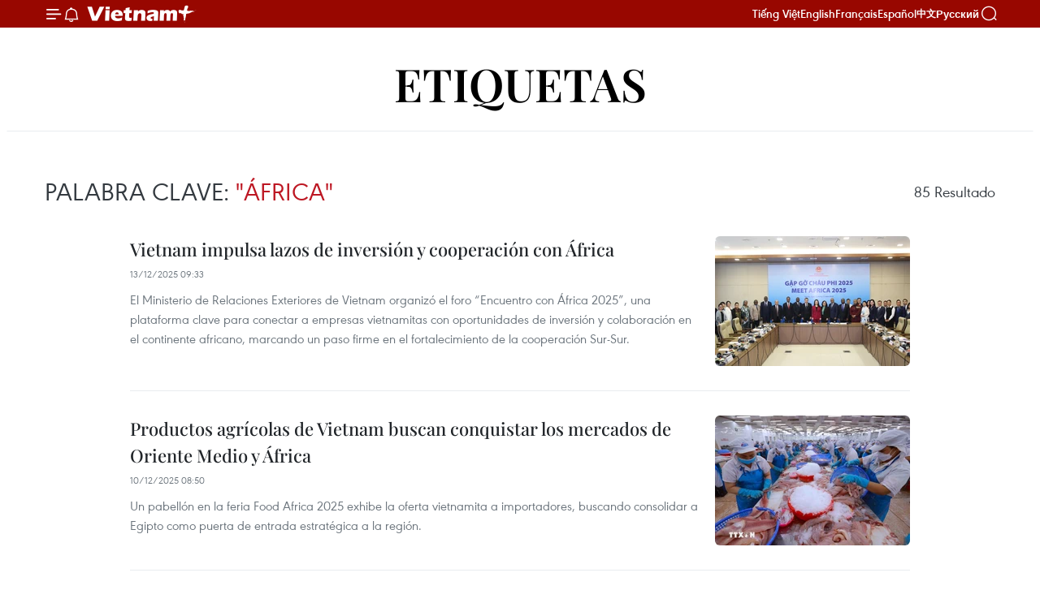

--- FILE ---
content_type: text/html;charset=utf-8
request_url: https://es.vietnamplus.vn/africa-tag508.vnp
body_size: 16628
content:
<!DOCTYPE html> <html lang="es" class="es"> <head> <title>África | Vietnam+ (VietnamPlus)</title> <meta name="description" content="Tin tức, hình ảnh, video clip MỚI NHẤT về África đang được dư luận quan tâm, cập nhật tin tuc Africa 24h trong ngày tại Vietnam+ (VietnamPlus)"/> <meta name="keywords" content="África, tin tuc Africa, hinh anh Africa, video clip Africa"/> <meta name="news_keywords" content="África, tin tuc Africa, hinh anh Africa, video clip Africa"/> <meta http-equiv="Content-Type" content="text/html; charset=utf-8" /> <meta http-equiv="X-UA-Compatible" content="IE=edge"/> <meta http-equiv="refresh" content="1800" /> <meta name="revisit-after" content="1 days" /> <meta name="viewport" content="width=device-width, initial-scale=1"> <meta http-equiv="content-language" content="vi" /> <meta name="format-detection" content="telephone=no"/> <meta name="format-detection" content="address=no"/> <meta name="apple-mobile-web-app-capable" content="yes"> <meta name="apple-mobile-web-app-status-bar-style" content="black"> <meta name="apple-mobile-web-app-title" content="Vietnam+ (VietnamPlus)"/> <meta name="referrer" content="no-referrer-when-downgrade"/> <link rel="shortcut icon" href="https://media.vietnamplus.vn/assets/web/styles/img/favicon.ico" type="image/x-icon" /> <link rel="preconnect" href="https://media.vietnamplus.vn"/> <link rel="dns-prefetch" href="https://media.vietnamplus.vn"/> <link rel="preconnect" href="//www.google-analytics.com" /> <link rel="preconnect" href="//www.googletagmanager.com" /> <link rel="preconnect" href="//stc.za.zaloapp.com" /> <link rel="preconnect" href="//fonts.googleapis.com" /> <link rel="preconnect" href="//pagead2.googlesyndication.com"/> <link rel="preconnect" href="//tpc.googlesyndication.com"/> <link rel="preconnect" href="//securepubads.g.doubleclick.net"/> <link rel="preconnect" href="//accounts.google.com"/> <link rel="preconnect" href="//adservice.google.com"/> <link rel="preconnect" href="//adservice.google.com.vn"/> <link rel="preconnect" href="//www.googletagservices.com"/> <link rel="preconnect" href="//partner.googleadservices.com"/> <link rel="preconnect" href="//tpc.googlesyndication.com"/> <link rel="preconnect" href="//za.zdn.vn"/> <link rel="preconnect" href="//sp.zalo.me"/> <link rel="preconnect" href="//connect.facebook.net"/> <link rel="preconnect" href="//www.facebook.com"/> <link rel="dns-prefetch" href="//www.google-analytics.com" /> <link rel="dns-prefetch" href="//www.googletagmanager.com" /> <link rel="dns-prefetch" href="//stc.za.zaloapp.com" /> <link rel="dns-prefetch" href="//fonts.googleapis.com" /> <link rel="dns-prefetch" href="//pagead2.googlesyndication.com"/> <link rel="dns-prefetch" href="//tpc.googlesyndication.com"/> <link rel="dns-prefetch" href="//securepubads.g.doubleclick.net"/> <link rel="dns-prefetch" href="//accounts.google.com"/> <link rel="dns-prefetch" href="//adservice.google.com"/> <link rel="dns-prefetch" href="//adservice.google.com.vn"/> <link rel="dns-prefetch" href="//www.googletagservices.com"/> <link rel="dns-prefetch" href="//partner.googleadservices.com"/> <link rel="dns-prefetch" href="//tpc.googlesyndication.com"/> <link rel="dns-prefetch" href="//za.zdn.vn"/> <link rel="dns-prefetch" href="//sp.zalo.me"/> <link rel="dns-prefetch" href="//connect.facebook.net"/> <link rel="dns-prefetch" href="//www.facebook.com"/> <link rel="dns-prefetch" href="//graph.facebook.com"/> <link rel="dns-prefetch" href="//static.xx.fbcdn.net"/> <link rel="dns-prefetch" href="//staticxx.facebook.com"/> <script> var cmsConfig = { domainDesktop: 'https://es.vietnamplus.vn', domainMobile: 'https://es.vietnamplus.vn', domainApi: 'https://es-api.vietnamplus.vn', domainStatic: 'https://media.vietnamplus.vn', domainLog: 'https://es-log.vietnamplus.vn', googleAnalytics: 'G\-TGHDMM2RPP', siteId: 0, pageType: 12, objectId: 508, adsZone: 0, allowAds: true, adsLazy: true, antiAdblock: true, }; if (window.location.protocol !== 'https:' && window.location.hostname.indexOf('vietnamplus.vn') !== -1) { window.location = 'https://' + window.location.hostname + window.location.pathname + window.location.hash; } var USER_AGENT=window.navigator&&(window.navigator.userAgent||window.navigator.vendor)||window.opera||"",IS_MOBILE=/Android|webOS|iPhone|iPod|BlackBerry|Windows Phone|IEMobile|Mobile Safari|Opera Mini/i.test(USER_AGENT),IS_REDIRECT=!1;function setCookie(e,o,i){var n=new Date,i=(n.setTime(n.getTime()+24*i*60*60*1e3),"expires="+n.toUTCString());document.cookie=e+"="+o+"; "+i+";path=/;"}function getCookie(e){var o=document.cookie.indexOf(e+"="),i=o+e.length+1;return!o&&e!==document.cookie.substring(0,e.length)||-1===o?null:(-1===(e=document.cookie.indexOf(";",i))&&(e=document.cookie.length),unescape(document.cookie.substring(i,e)))}IS_MOBILE&&getCookie("isDesktop")&&(setCookie("isDesktop",1,-1),window.location=window.location.pathname.replace(".amp", ".vnp")+window.location.search,IS_REDIRECT=!0); </script> <meta property="fb:pages" content="120834779440" /> <meta property="fb:app_id" content="1960985707489919" /> <meta name="author" content="Vietnam+ (VietnamPlus)" /> <meta name="copyright" content="Copyright © 2026 by Vietnam+ (VietnamPlus)" /> <meta name="RATING" content="GENERAL" /> <meta name="GENERATOR" content="Vietnam+ (VietnamPlus)" /> <meta content="Vietnam+ (VietnamPlus)" itemprop="sourceOrganization" name="source"/> <meta content="news" itemprop="genre" name="medium"/> <meta name="robots" content="noarchive, max-image-preview:large, index, follow" /> <meta name="GOOGLEBOT" content="noarchive, max-image-preview:large, index, follow" /> <link rel="canonical" href="https://es.vietnamplus.vn/tag/africa-tag508.vnp" /> <meta property="og:site_name" content="Vietnam+ (VietnamPlus)"/> <meta property="og:rich_attachment" content="true"/> <meta property="og:type" content="website"/> <meta property="og:url" content="https://es.vietnamplus.vn/tag/africa-tag508.vnp"/> <meta property="og:image" content="https://media.vietnamplus.vn/assets/web/styles/img/social-share.jpg"/> <meta property="og:image:width" content="1200"/> <meta property="og:image:height" content="630"/> <meta property="og:title" content="África"/> <meta property="og:description" content="Tin tức, hình ảnh, video clip MỚI NHẤT về África đang được dư luận quan tâm, cập nhật tin tuc Africa 24h trong ngày tại Vietnam+ (VietnamPlus)"/> <meta name="twitter:card" value="summary"/> <meta name="twitter:url" content="https://es.vietnamplus.vn/tag/africa-tag508.vnp"/> <meta name="twitter:title" content="África"/> <meta name="twitter:description" content="Tin tức, hình ảnh, video clip MỚI NHẤT về África đang được dư luận quan tâm, cập nhật tin tuc Africa 24h trong ngày tại Vietnam+ (VietnamPlus)"/> <meta name="twitter:image" content="https://media.vietnamplus.vn/assets/web/styles/img/social-share.jpg"/> <meta name="twitter:site" content="@Vietnam+ (VietnamPlus)"/> <meta name="twitter:creator" content="@Vietnam+ (VietnamPlus)"/> <script type="application/ld+json"> { "@context": "http://schema.org", "@type": "Organization", "name": "Vietnam+ (VietnamPlus)", "url": "https://es.vietnamplus.vn", "logo": "https://media.vietnamplus.vn/assets/web/styles/img/logo.png", "foundingDate": "2008", "founders": [ { "@type": "Person", "name": "Thông tấn xã Việt Nam (TTXVN)" } ], "address": [ { "@type": "PostalAddress", "streetAddress": "Số 05 Lý Thường Kiệt - Hà Nội - Việt Nam", "addressLocality": "Hà Nội City", "addressRegion": "Northeast", "postalCode": "100000", "addressCountry": "VNM" } ], "contactPoint": [ { "@type": "ContactPoint", "telephone": "+84-243-941-1349", "contactType": "customer service" }, { "@type": "ContactPoint", "telephone": "+84-243-941-1348", "contactType": "customer service" } ], "sameAs": [ "https://www.facebook.com/VietnamPlus", "https://www.tiktok.com/@vietnamplus", "https://twitter.com/vietnamplus", "https://www.youtube.com/c/BaoVietnamPlus" ] } </script> <script type="application/ld+json"> { "@context" : "https://schema.org", "@type" : "WebSite", "name": "Vietnam+ (VietnamPlus)", "url": "https://es.vietnamplus.vn", "alternateName" : "Báo điện tử VIETNAMPLUS, Cơ quan của Thông tấn xã Việt Nam (TTXVN)", "potentialAction": { "@type": "SearchAction", "target": { "@type": "EntryPoint", "urlTemplate": "https://es.vietnamplus.vn/search/?q={search_term_string}" }, "query-input": "required name=search_term_string" } } </script> <script type="application/ld+json"> { "@context":"http://schema.org", "@type":"BreadcrumbList", "itemListElement":[ { "@type":"ListItem", "position":1, "item":{ "@id":"https://es.vietnamplus.vn/tag/africa-tag508.vnp", "name":"África" } } ] } </script> <link rel="preload" href="https://media.vietnamplus.vn/assets/web/styles/css/main.min-1.0.15.css" as="style"> <link rel="preload" href="https://media.vietnamplus.vn/assets/web/js/main.min-1.0.33.js" as="script"> <link id="cms-style" rel="stylesheet" href="https://media.vietnamplus.vn/assets/web/styles/css/main.min-1.0.15.css"> <style>.infographic-page { overflow-x: hidden;
}</style> <script type="text/javascript"> var _metaOgUrl = 'https://es.vietnamplus.vn/tag/africa-tag508.vnp'; var page_title = document.title; var tracked_url = window.location.pathname + window.location.search + window.location.hash; </script> <script async="" src="https://www.googletagmanager.com/gtag/js?id=G-TGHDMM2RPP"></script> <script> window.dataLayer = window.dataLayer || []; function gtag(){dataLayer.push(arguments);} gtag('js', new Date()); gtag('config', 'G-TGHDMM2RPP'); </script> <script async src="https://sp.zalo.me/plugins/sdk.js"></script> </head> <body class=""> <div id="sdaWeb_SdaMasthead" class="rennab rennab-top" data-platform="1" data-position="Web_SdaMasthead"> </div> <header class=" site-header"> <div class="sticky"> <div class="container"> <i class="ic-menu"></i> <i class="ic-bell"></i> <div id="header-news" class="pick-news hidden" data-source="header-latest-news"></div> <a class="small-logo" href="/" title="Vietnam+ (VietnamPlus)">Vietnam+ (VietnamPlus)</a> <ul class="menu"> <li> <a href="https://www.vietnamplus.vn" title="Tiếng Việt" target="_blank">Tiếng Việt</a> </li> <li> <a href="https://en.vietnamplus.vn" title="English" target="_blank" rel="nofollow">English</a> </li> <li> <a href="https://fr.vietnamplus.vn" title="Français" target="_blank" rel="nofollow">Français</a> </li> <li> <a href="https://es.vietnamplus.vn" title="Español" target="_blank" rel="nofollow">Español</a> </li> <li> <a href="https://zh.vietnamplus.vn" title="中文" target="_blank" rel="nofollow">中文</a> </li> <li> <a href="https://ru.vietnamplus.vn" title="Русский" target="_blank" rel="nofollow">Русский</a> </li> </ul> <div class="search-wrapper"> <i class="ic-search"></i> <input type="text" class="search txtsearch" placeholder="Palabra clave"> </div> </div> </div> </header> <div class="site-body"> <div id="sdaWeb_SdaBackground" class="rennab " data-platform="1" data-position="Web_SdaBackground"> </div> <div class="container"> <div class="breadcrumb"> <h2 class="main"> <a href="/" title="África">Etiquetas</a> </h2> </div> <div id="sdaWeb_SdaTop" class="rennab " data-platform="1" data-position="Web_SdaTop"> </div> <div class="search-tags"> <div class="region-text"> <h1 class="keywords">Palabra clave: <span class="search-keyword">"África"</span></h1> <p class="result"><span class="total-result">85</span> Resultado</p> </div> </div> <div class="timeline secondary content-list"> <article class="story" data-id="230136"> <figure class="story__thumb"> <a class="cms-link" href="https://es.vietnamplus.vn/vietnam-impulsa-lazos-de-inversion-y-cooperacion-con-africa-post230136.vnp" title="Vietnam impulsa lazos de inversión y cooperación con África"> <img class="lazyload" src="[data-uri]" data-src="https://mediaes.vietnamplus.vn/images/10b35e7ea1400aaa9dc54a12ae7fa3dc52ccf9a51163a6ac603c54a8770020ee2b90fe348292a91da4998fab5765631c5be8a5b33b6eb663dd308151e53daa57/img-5784.jpg.webp" data-srcset="https://mediaes.vietnamplus.vn/images/10b35e7ea1400aaa9dc54a12ae7fa3dc52ccf9a51163a6ac603c54a8770020ee2b90fe348292a91da4998fab5765631c5be8a5b33b6eb663dd308151e53daa57/img-5784.jpg.webp 1x, https://mediaes.vietnamplus.vn/images/5aea9544c4e23fb9a0759c3a0d478a6b52ccf9a51163a6ac603c54a8770020ee2b90fe348292a91da4998fab5765631c5be8a5b33b6eb663dd308151e53daa57/img-5784.jpg.webp 2x" alt="Participantes en el evento. (Foto: VNA)"> <noscript><img src="https://mediaes.vietnamplus.vn/images/10b35e7ea1400aaa9dc54a12ae7fa3dc52ccf9a51163a6ac603c54a8770020ee2b90fe348292a91da4998fab5765631c5be8a5b33b6eb663dd308151e53daa57/img-5784.jpg.webp" srcset="https://mediaes.vietnamplus.vn/images/10b35e7ea1400aaa9dc54a12ae7fa3dc52ccf9a51163a6ac603c54a8770020ee2b90fe348292a91da4998fab5765631c5be8a5b33b6eb663dd308151e53daa57/img-5784.jpg.webp 1x, https://mediaes.vietnamplus.vn/images/5aea9544c4e23fb9a0759c3a0d478a6b52ccf9a51163a6ac603c54a8770020ee2b90fe348292a91da4998fab5765631c5be8a5b33b6eb663dd308151e53daa57/img-5784.jpg.webp 2x" alt="Participantes en el evento. (Foto: VNA)" class="image-fallback"></noscript> </a> </figure> <h2 class="story__heading" data-tracking="230136"> <a class=" cms-link" href="https://es.vietnamplus.vn/vietnam-impulsa-lazos-de-inversion-y-cooperacion-con-africa-post230136.vnp" title="Vietnam impulsa lazos de inversión y cooperación con África"> Vietnam impulsa lazos de inversión y cooperación con África </a> </h2> <time class="time" datetime="2025-12-13T16:33:45+0700" data-time="1765618425"> 13/12/2025 16:33 </time> <div class="story__summary story__shorten"> <p data-listener-added_61a938ab="true">El Ministerio de Relaciones Exteriores de Vietnam organizó el foro “Encuentro con África 2025”, una plataforma clave para conectar a empresas vietnamitas con oportunidades de inversión y colaboración en el continente africano, marcando un paso firme en el fortalecimiento de la cooperación Sur-Sur.</p> </div> </article> <article class="story" data-id="230018"> <figure class="story__thumb"> <a class="cms-link" href="https://es.vietnamplus.vn/productos-agricolas-de-vietnam-buscan-conquistar-los-mercados-de-oriente-medio-y-africa-post230018.vnp" title="Productos agrícolas de Vietnam buscan conquistar los mercados de Oriente Medio y África"> <img class="lazyload" src="[data-uri]" data-src="https://mediaes.vietnamplus.vn/images/10b35e7ea1400aaa9dc54a12ae7fa3dc1bfce8b8548bdd2aef4ad2cbf441a7c3b8ae8e877a18efa3e93866a417fb04b3d23f8ee93e80efb8be017110a287b847a0a8a6e384ecc8db685b0dc674a3d304853fc8b7f58c6fb003fe6884fa30be25/xuat-khau-nong-lam-thuy-san-ve-dich-som-7761679.jpg.webp" data-srcset="https://mediaes.vietnamplus.vn/images/10b35e7ea1400aaa9dc54a12ae7fa3dc1bfce8b8548bdd2aef4ad2cbf441a7c3b8ae8e877a18efa3e93866a417fb04b3d23f8ee93e80efb8be017110a287b847a0a8a6e384ecc8db685b0dc674a3d304853fc8b7f58c6fb003fe6884fa30be25/xuat-khau-nong-lam-thuy-san-ve-dich-som-7761679.jpg.webp 1x, https://mediaes.vietnamplus.vn/images/5aea9544c4e23fb9a0759c3a0d478a6b1bfce8b8548bdd2aef4ad2cbf441a7c3b8ae8e877a18efa3e93866a417fb04b3d23f8ee93e80efb8be017110a287b847a0a8a6e384ecc8db685b0dc674a3d304853fc8b7f58c6fb003fe6884fa30be25/xuat-khau-nong-lam-thuy-san-ve-dich-som-7761679.jpg.webp 2x" alt="Productos agrícolas de Vietnam buscan conquistar los mercados de Oriente Medio y África. (Foto: VNA)"> <noscript><img src="https://mediaes.vietnamplus.vn/images/10b35e7ea1400aaa9dc54a12ae7fa3dc1bfce8b8548bdd2aef4ad2cbf441a7c3b8ae8e877a18efa3e93866a417fb04b3d23f8ee93e80efb8be017110a287b847a0a8a6e384ecc8db685b0dc674a3d304853fc8b7f58c6fb003fe6884fa30be25/xuat-khau-nong-lam-thuy-san-ve-dich-som-7761679.jpg.webp" srcset="https://mediaes.vietnamplus.vn/images/10b35e7ea1400aaa9dc54a12ae7fa3dc1bfce8b8548bdd2aef4ad2cbf441a7c3b8ae8e877a18efa3e93866a417fb04b3d23f8ee93e80efb8be017110a287b847a0a8a6e384ecc8db685b0dc674a3d304853fc8b7f58c6fb003fe6884fa30be25/xuat-khau-nong-lam-thuy-san-ve-dich-som-7761679.jpg.webp 1x, https://mediaes.vietnamplus.vn/images/5aea9544c4e23fb9a0759c3a0d478a6b1bfce8b8548bdd2aef4ad2cbf441a7c3b8ae8e877a18efa3e93866a417fb04b3d23f8ee93e80efb8be017110a287b847a0a8a6e384ecc8db685b0dc674a3d304853fc8b7f58c6fb003fe6884fa30be25/xuat-khau-nong-lam-thuy-san-ve-dich-som-7761679.jpg.webp 2x" alt="Productos agrícolas de Vietnam buscan conquistar los mercados de Oriente Medio y África. (Foto: VNA)" class="image-fallback"></noscript> </a> </figure> <h2 class="story__heading" data-tracking="230018"> <a class=" cms-link" href="https://es.vietnamplus.vn/productos-agricolas-de-vietnam-buscan-conquistar-los-mercados-de-oriente-medio-y-africa-post230018.vnp" title="Productos agrícolas de Vietnam buscan conquistar los mercados de Oriente Medio y África"> Productos agrícolas de Vietnam buscan conquistar los mercados de Oriente Medio y África </a> </h2> <time class="time" datetime="2025-12-10T15:50:35+0700" data-time="1765356635"> 10/12/2025 15:50 </time> <div class="story__summary story__shorten"> <p data-listener-added_1b2c5267="true">Un pabellón en la feria Food Africa 2025 exhibe la oferta vietnamita a importadores, buscando consolidar a Egipto como puerta de entrada estratégica a la región.</p> </div> </article> <article class="story" data-id="229530"> <figure class="story__thumb"> <a class="cms-link" href="https://es.vietnamplus.vn/productos-agricolas-de-vietnam-apuntan-a-record-historico-de-exportacion-post229530.vnp" title="Productos agrícolas de Vietnam apuntan a récord histórico de exportación"> <img class="lazyload" src="[data-uri]" data-src="https://mediaes.vietnamplus.vn/images/10b35e7ea1400aaa9dc54a12ae7fa3dcedd24ff7643ff0c0e254bd95a4d36bedeebdc9c76d2ecdf8aaae11ed4144f1a9/sau-1.jpg.webp" data-srcset="https://mediaes.vietnamplus.vn/images/10b35e7ea1400aaa9dc54a12ae7fa3dcedd24ff7643ff0c0e254bd95a4d36bedeebdc9c76d2ecdf8aaae11ed4144f1a9/sau-1.jpg.webp 1x, https://mediaes.vietnamplus.vn/images/5aea9544c4e23fb9a0759c3a0d478a6bedd24ff7643ff0c0e254bd95a4d36bedeebdc9c76d2ecdf8aaae11ed4144f1a9/sau-1.jpg.webp 2x" alt="Durían vietnamita para exportación. (Foto: VNA)"> <noscript><img src="https://mediaes.vietnamplus.vn/images/10b35e7ea1400aaa9dc54a12ae7fa3dcedd24ff7643ff0c0e254bd95a4d36bedeebdc9c76d2ecdf8aaae11ed4144f1a9/sau-1.jpg.webp" srcset="https://mediaes.vietnamplus.vn/images/10b35e7ea1400aaa9dc54a12ae7fa3dcedd24ff7643ff0c0e254bd95a4d36bedeebdc9c76d2ecdf8aaae11ed4144f1a9/sau-1.jpg.webp 1x, https://mediaes.vietnamplus.vn/images/5aea9544c4e23fb9a0759c3a0d478a6bedd24ff7643ff0c0e254bd95a4d36bedeebdc9c76d2ecdf8aaae11ed4144f1a9/sau-1.jpg.webp 2x" alt="Durían vietnamita para exportación. (Foto: VNA)" class="image-fallback"></noscript> </a> </figure> <h2 class="story__heading" data-tracking="229530"> <a class=" cms-link" href="https://es.vietnamplus.vn/productos-agricolas-de-vietnam-apuntan-a-record-historico-de-exportacion-post229530.vnp" title="Productos agrícolas de Vietnam apuntan a récord histórico de exportación"> Productos agrícolas de Vietnam apuntan a récord histórico de exportación </a> </h2> <time class="time" datetime="2025-11-27T11:02:29+0700" data-time="1764216149"> 27/11/2025 11:02 </time> <div class="story__summary story__shorten"> <p data-listener-added_63b804da="true">El sector agrícola vietnamita se encamina hacia un hito histórico, con proyecciones de alcanzar los 70 mil millones de USD en exportaciones para 2025, impulsado por un cambio estratégico hacia la calidad, el valor añadido y la conquista de mercados exigentes.</p> </div> </article> <article class="story" data-id="229384"> <figure class="story__thumb"> <a class="cms-link" href="https://es.vietnamplus.vn/vietnam-preside-consultas-regionales-africanas-sobre-desarme-nuclear-post229384.vnp" title="Vietnam preside consultas regionales africanas sobre desarme nuclear"> <img class="lazyload" src="[data-uri]" data-src="https://mediaes.vietnamplus.vn/images/[base64]/vna-potal-viet-nam-chu-tri-hoi-thao-tham-van-khu-vuc-chau-phi-ve-hoi-nghi-kiem-diem-hiep-uoc-khong-pho-bien-vu-khi-hat-nhan-8426935.jpg.webp" data-srcset="https://mediaes.vietnamplus.vn/images/[base64]/vna-potal-viet-nam-chu-tri-hoi-thao-tham-van-khu-vuc-chau-phi-ve-hoi-nghi-kiem-diem-hiep-uoc-khong-pho-bien-vu-khi-hat-nhan-8426935.jpg.webp 1x, https://mediaes.vietnamplus.vn/images/[base64]/vna-potal-viet-nam-chu-tri-hoi-thao-tham-van-khu-vuc-chau-phi-ve-hoi-nghi-kiem-diem-hiep-uoc-khong-pho-bien-vu-khi-hat-nhan-8426935.jpg.webp 2x" alt="El embajador Do Hung Viet, jefe de la Misión Permanente de Vietnam ante la Organización de las Naciones Unidas (ONU), y presidente designado de la RevCon 11. (Foto: VNA)"> <noscript><img src="https://mediaes.vietnamplus.vn/images/[base64]/vna-potal-viet-nam-chu-tri-hoi-thao-tham-van-khu-vuc-chau-phi-ve-hoi-nghi-kiem-diem-hiep-uoc-khong-pho-bien-vu-khi-hat-nhan-8426935.jpg.webp" srcset="https://mediaes.vietnamplus.vn/images/[base64]/vna-potal-viet-nam-chu-tri-hoi-thao-tham-van-khu-vuc-chau-phi-ve-hoi-nghi-kiem-diem-hiep-uoc-khong-pho-bien-vu-khi-hat-nhan-8426935.jpg.webp 1x, https://mediaes.vietnamplus.vn/images/[base64]/vna-potal-viet-nam-chu-tri-hoi-thao-tham-van-khu-vuc-chau-phi-ve-hoi-nghi-kiem-diem-hiep-uoc-khong-pho-bien-vu-khi-hat-nhan-8426935.jpg.webp 2x" alt="El embajador Do Hung Viet, jefe de la Misión Permanente de Vietnam ante la Organización de las Naciones Unidas (ONU), y presidente designado de la RevCon 11. (Foto: VNA)" class="image-fallback"></noscript> </a> </figure> <h2 class="story__heading" data-tracking="229384"> <a class=" cms-link" href="https://es.vietnamplus.vn/vietnam-preside-consultas-regionales-africanas-sobre-desarme-nuclear-post229384.vnp" title="Vietnam preside consultas regionales africanas sobre desarme nuclear"> Vietnam preside consultas regionales africanas sobre desarme nuclear </a> </h2> <time class="time" datetime="2025-11-23T12:55:05+0700" data-time="1763877305"> 23/11/2025 12:55 </time> <div class="story__summary story__shorten"> <p data-listener-added_18e39c68="true">Vietnam, en su calidad de presidente designado de la próxima Conferencia de Revisión del Tratado sobre la No Proliferación de las Armas Nucleares (TNP), presidió consultas regionales en África para recoger posiciones y prioridades, consolidando su papel de liderazgo en la gobernanza global del desarme.</p> </div> </article> <article class="story" data-id="229244"> <figure class="story__thumb"> <a class="cms-link" href="https://es.vietnamplus.vn/vietnam-y-sudafrica-impulsan-relacion-de-asociacion-por-la-cooperacion-y-el-desarrollo-post229244.vnp" title="Vietnam y Sudáfrica impulsan relación de asociación por la cooperación y el desarrollo"> <img class="lazyload" src="[data-uri]" data-src="https://mediaes.vietnamplus.vn/images/[base64]/vna-potal-thu-tuong-hoi-kien-tong-thong-cong-hoa-nam-phi-matamela-cyril-ramaphosa-835792623-19-3-219-15-33-50.jpg.webp" data-srcset="https://mediaes.vietnamplus.vn/images/[base64]/vna-potal-thu-tuong-hoi-kien-tong-thong-cong-hoa-nam-phi-matamela-cyril-ramaphosa-835792623-19-3-219-15-33-50.jpg.webp 1x, https://mediaes.vietnamplus.vn/images/[base64]/vna-potal-thu-tuong-hoi-kien-tong-thong-cong-hoa-nam-phi-matamela-cyril-ramaphosa-835792623-19-3-219-15-33-50.jpg.webp 2x" alt="El primer ministro vietnamita, Pham Minh Chinh, se reúne con el presidente de Sudáfrica, Matamela Cyril Ramaphosa. (Foto: VNA)"> <noscript><img src="https://mediaes.vietnamplus.vn/images/[base64]/vna-potal-thu-tuong-hoi-kien-tong-thong-cong-hoa-nam-phi-matamela-cyril-ramaphosa-835792623-19-3-219-15-33-50.jpg.webp" srcset="https://mediaes.vietnamplus.vn/images/[base64]/vna-potal-thu-tuong-hoi-kien-tong-thong-cong-hoa-nam-phi-matamela-cyril-ramaphosa-835792623-19-3-219-15-33-50.jpg.webp 1x, https://mediaes.vietnamplus.vn/images/[base64]/vna-potal-thu-tuong-hoi-kien-tong-thong-cong-hoa-nam-phi-matamela-cyril-ramaphosa-835792623-19-3-219-15-33-50.jpg.webp 2x" alt="El primer ministro vietnamita, Pham Minh Chinh, se reúne con el presidente de Sudáfrica, Matamela Cyril Ramaphosa. (Foto: VNA)" class="image-fallback"></noscript> </a> </figure> <h2 class="story__heading" data-tracking="229244"> <a class=" cms-link" href="https://es.vietnamplus.vn/vietnam-y-sudafrica-impulsan-relacion-de-asociacion-por-la-cooperacion-y-el-desarrollo-post229244.vnp" title="Vietnam y Sudáfrica impulsan relación de asociación por la cooperación y el desarrollo"> Vietnam y Sudáfrica impulsan relación de asociación por la cooperación y el desarrollo </a> </h2> <time class="time" datetime="2025-11-20T09:19:36+0700" data-time="1763605176"> 20/11/2025 09:19 </time> <div class="story__summary story__shorten"> <p>Vietnam y Sudáfrica fortalecen su cooperación política, económica y comercial durante la visita del primer ministro Pham Minh Chinh en el marco del G20.</p> </div> </article> <div id="sdaWeb_SdaNative1" class="rennab " data-platform="1" data-position="Web_SdaNative1"> </div> <article class="story" data-id="228830"> <figure class="story__thumb"> <a class="cms-link" href="https://es.vietnamplus.vn/provincia-vietnamita-lleva-sus-productos-agricolas-a-oriente-medio-y-africa-post228830.vnp" title="Provincia vietnamita lleva sus productos agrícolas a Oriente Medio y África"> <img class="lazyload" src="[data-uri]" data-src="https://mediaes.vietnamplus.vn/images/579f5cc99d17d16eff22c60e425ef1cfdc195ee936a937b274ddf42eefc01a9cb9312b21b12138dc2bd67e8b032a0295376f9ead7e2f4667166d8f98b8e681e2/thanh-long-38.jpg.webp" data-srcset="https://mediaes.vietnamplus.vn/images/579f5cc99d17d16eff22c60e425ef1cfdc195ee936a937b274ddf42eefc01a9cb9312b21b12138dc2bd67e8b032a0295376f9ead7e2f4667166d8f98b8e681e2/thanh-long-38.jpg.webp 1x, https://mediaes.vietnamplus.vn/images/9d94d0cbd111fef99ac6490eee3a7618dc195ee936a937b274ddf42eefc01a9cb9312b21b12138dc2bd67e8b032a0295376f9ead7e2f4667166d8f98b8e681e2/thanh-long-38.jpg.webp 2x" alt="Pitahayas vietnamitas para exportación (Foto: VNA)"> <noscript><img src="https://mediaes.vietnamplus.vn/images/579f5cc99d17d16eff22c60e425ef1cfdc195ee936a937b274ddf42eefc01a9cb9312b21b12138dc2bd67e8b032a0295376f9ead7e2f4667166d8f98b8e681e2/thanh-long-38.jpg.webp" srcset="https://mediaes.vietnamplus.vn/images/579f5cc99d17d16eff22c60e425ef1cfdc195ee936a937b274ddf42eefc01a9cb9312b21b12138dc2bd67e8b032a0295376f9ead7e2f4667166d8f98b8e681e2/thanh-long-38.jpg.webp 1x, https://mediaes.vietnamplus.vn/images/9d94d0cbd111fef99ac6490eee3a7618dc195ee936a937b274ddf42eefc01a9cb9312b21b12138dc2bd67e8b032a0295376f9ead7e2f4667166d8f98b8e681e2/thanh-long-38.jpg.webp 2x" alt="Pitahayas vietnamitas para exportación (Foto: VNA)" class="image-fallback"></noscript> </a> </figure> <h2 class="story__heading" data-tracking="228830"> <a class=" cms-link" href="https://es.vietnamplus.vn/provincia-vietnamita-lleva-sus-productos-agricolas-a-oriente-medio-y-africa-post228830.vnp" title="Provincia vietnamita lleva sus productos agrícolas a Oriente Medio y África"> Provincia vietnamita lleva sus productos agrícolas a Oriente Medio y África </a> </h2> <time class="time" datetime="2025-11-10T14:29:42+0700" data-time="1762759782"> 10/11/2025 14:29 </time> <div class="story__summary story__shorten"> <p>Con su ubicación estratégica, Tay Ninh impulsa la cadena de suministro agrícola Halal de Vietnam hacia los mercados de Oriente Medio y África.</p> </div> </article> <article class="story" data-id="223913"> <figure class="story__thumb"> <a class="cms-link" href="https://es.vietnamplus.vn/vietnam-busca-oportunidades-en-africa-ante-la-incertidumbre-en-los-mercados-tradicionales-post223913.vnp" title="Vietnam busca oportunidades en África ante la incertidumbre en los mercados tradicionales"> <img class="lazyload" src="[data-uri]" data-src="https://mediaes.vietnamplus.vn/images/a1af0e25a1124e034d52602711cf572e311d96d629096f1f234e424a64ca857cedc7ae99b07f38e7124f40effc4abf3fdbf4f76d0fec49e9f83a3613c76bbde5/xuat-khau-gao.jpg.webp" data-srcset="https://mediaes.vietnamplus.vn/images/a1af0e25a1124e034d52602711cf572e311d96d629096f1f234e424a64ca857cedc7ae99b07f38e7124f40effc4abf3fdbf4f76d0fec49e9f83a3613c76bbde5/xuat-khau-gao.jpg.webp 1x, https://mediaes.vietnamplus.vn/images/6975f8604fb2a7f29e25e1e8a6482cc7311d96d629096f1f234e424a64ca857cedc7ae99b07f38e7124f40effc4abf3fdbf4f76d0fec49e9f83a3613c76bbde5/xuat-khau-gao.jpg.webp 2x" alt="Senegal es un mercado potencial para las exportaciones de arroz de Vietnam. (Foto: VNA)"> <noscript><img src="https://mediaes.vietnamplus.vn/images/a1af0e25a1124e034d52602711cf572e311d96d629096f1f234e424a64ca857cedc7ae99b07f38e7124f40effc4abf3fdbf4f76d0fec49e9f83a3613c76bbde5/xuat-khau-gao.jpg.webp" srcset="https://mediaes.vietnamplus.vn/images/a1af0e25a1124e034d52602711cf572e311d96d629096f1f234e424a64ca857cedc7ae99b07f38e7124f40effc4abf3fdbf4f76d0fec49e9f83a3613c76bbde5/xuat-khau-gao.jpg.webp 1x, https://mediaes.vietnamplus.vn/images/6975f8604fb2a7f29e25e1e8a6482cc7311d96d629096f1f234e424a64ca857cedc7ae99b07f38e7124f40effc4abf3fdbf4f76d0fec49e9f83a3613c76bbde5/xuat-khau-gao.jpg.webp 2x" alt="Senegal es un mercado potencial para las exportaciones de arroz de Vietnam. (Foto: VNA)" class="image-fallback"></noscript> </a> </figure> <h2 class="story__heading" data-tracking="223913"> <a class=" cms-link" href="https://es.vietnamplus.vn/vietnam-busca-oportunidades-en-africa-ante-la-incertidumbre-en-los-mercados-tradicionales-post223913.vnp" title="Vietnam busca oportunidades en África ante la incertidumbre en los mercados tradicionales"> Vietnam busca oportunidades en África ante la incertidumbre en los mercados tradicionales </a> </h2> <time class="time" datetime="2025-07-29T10:48:01+0700" data-time="1753760881"> 29/07/2025 10:48 </time> <div class="story__summary story__shorten"> <p>Vietnam diversifica su comercio hacia África, apostando por mercados emergentes y acuerdos estratégicos frente a los retos en China, EE.UU. y la UE.</p> </div> </article> <article class="story" data-id="223716"> <figure class="story__thumb"> <a class="cms-link" href="https://es.vietnamplus.vn/visita-del-presidente-del-parlamento-de-vietnam-a-marruecos-amplia-conexion-bilateral-post223716.vnp" title="Visita del presidente del Parlamento de Vietnam a Marruecos amplía conexión bilateral"> <img class="lazyload" src="[data-uri]" data-src="https://mediaes.vietnamplus.vn/images/[base64]/chu-tich-quoc-hoi-tran-thanh-man-tiep-chu-tich-ha-vien-maroc-2207.jpg.webp" data-srcset="https://mediaes.vietnamplus.vn/images/[base64]/chu-tich-quoc-hoi-tran-thanh-man-tiep-chu-tich-ha-vien-maroc-2207.jpg.webp 1x, https://mediaes.vietnamplus.vn/images/[base64]/chu-tich-quoc-hoi-tran-thanh-man-tiep-chu-tich-ha-vien-maroc-2207.jpg.webp 2x" alt="El presidente de la Asamblea Nacional, Tran Thanh Man, recibe al presidente de la Cámara de Representantes de Marruecos, Rachid Talbi El Alami, en enero de 2025. (Foto: VNA)"> <noscript><img src="https://mediaes.vietnamplus.vn/images/[base64]/chu-tich-quoc-hoi-tran-thanh-man-tiep-chu-tich-ha-vien-maroc-2207.jpg.webp" srcset="https://mediaes.vietnamplus.vn/images/[base64]/chu-tich-quoc-hoi-tran-thanh-man-tiep-chu-tich-ha-vien-maroc-2207.jpg.webp 1x, https://mediaes.vietnamplus.vn/images/[base64]/chu-tich-quoc-hoi-tran-thanh-man-tiep-chu-tich-ha-vien-maroc-2207.jpg.webp 2x" alt="El presidente de la Asamblea Nacional, Tran Thanh Man, recibe al presidente de la Cámara de Representantes de Marruecos, Rachid Talbi El Alami, en enero de 2025. (Foto: VNA)" class="image-fallback"></noscript> </a> </figure> <h2 class="story__heading" data-tracking="223716"> <a class=" cms-link" href="https://es.vietnamplus.vn/visita-del-presidente-del-parlamento-de-vietnam-a-marruecos-amplia-conexion-bilateral-post223716.vnp" title="Visita del presidente del Parlamento de Vietnam a Marruecos amplía conexión bilateral"> Visita del presidente del Parlamento de Vietnam a Marruecos amplía conexión bilateral </a> </h2> <time class="time" datetime="2025-07-23T14:19:38+0700" data-time="1753255178"> 23/07/2025 14:19 </time> <div class="story__summary story__shorten"> <p>El presidente del Parlamento vietnamita realiza visita oficial a Marruecos para consolidar relaciones diplomáticas, comerciales y de cooperación multilateral.</p> </div> </article> <article class="story" data-id="219410"> <figure class="story__thumb"> <a class="cms-link" href="https://es.vietnamplus.vn/primer-ministro-de-vietnam-se-reune-con-su-homologo-de-etiopia-post219410.vnp" title="Primer ministro de Vietnam se reúne con su homólogo de Etiopía"> <img class="lazyload" src="[data-uri]" data-src="https://mediaes.vietnamplus.vn/images/[base64]/vna-potal-thu-tuong-pham-minh-chinh-va-thu-tuong-ethiopia-abiy-ahmed-ali-hoi-dam-7973989.jpg.webp" data-srcset="https://mediaes.vietnamplus.vn/images/[base64]/vna-potal-thu-tuong-pham-minh-chinh-va-thu-tuong-ethiopia-abiy-ahmed-ali-hoi-dam-7973989.jpg.webp 1x, https://mediaes.vietnamplus.vn/images/[base64]/vna-potal-thu-tuong-pham-minh-chinh-va-thu-tuong-ethiopia-abiy-ahmed-ali-hoi-dam-7973989.jpg.webp 2x" alt="El primer ministro de Vietnam, Pham Minh Chinh, sostiene conversaciones con su homólogo etíope, Abiy Ahmed Ali (Fuente: VNA)"> <noscript><img src="https://mediaes.vietnamplus.vn/images/[base64]/vna-potal-thu-tuong-pham-minh-chinh-va-thu-tuong-ethiopia-abiy-ahmed-ali-hoi-dam-7973989.jpg.webp" srcset="https://mediaes.vietnamplus.vn/images/[base64]/vna-potal-thu-tuong-pham-minh-chinh-va-thu-tuong-ethiopia-abiy-ahmed-ali-hoi-dam-7973989.jpg.webp 1x, https://mediaes.vietnamplus.vn/images/[base64]/vna-potal-thu-tuong-pham-minh-chinh-va-thu-tuong-ethiopia-abiy-ahmed-ali-hoi-dam-7973989.jpg.webp 2x" alt="El primer ministro de Vietnam, Pham Minh Chinh, sostiene conversaciones con su homólogo etíope, Abiy Ahmed Ali (Fuente: VNA)" class="image-fallback"></noscript> </a> </figure> <h2 class="story__heading" data-tracking="219410"> <a class=" cms-link" href="https://es.vietnamplus.vn/primer-ministro-de-vietnam-se-reune-con-su-homologo-de-etiopia-post219410.vnp" title="Primer ministro de Vietnam se reúne con su homólogo de Etiopía"> Primer ministro de Vietnam se reúne con su homólogo de Etiopía </a> </h2> <time class="time" datetime="2025-04-15T21:56:03+0700" data-time="1744728963"> 15/04/2025 21:56 </time> <div class="story__summary story__shorten"> <p>El primer ministro de Vietnam, Pham Minh Chinh, sostuvo hoy conversaciones con su homólogo etíope, Abiy Ahmed Ali, en las cuales acordaron las direcciones y medidas concretas para fortalecer la cooperación en diversas áreas.</p> </div> </article> <article class="story" data-id="217566"> <figure class="story__thumb"> <a class="cms-link" href="https://es.vietnamplus.vn/promueven-la-amistad-multifacetica-entre-vietnam-y-mozambique-post217566.vnp" title="Promueven la amistad multifacética entre Vietnam y Mozambique"> <img class="lazyload" src="[data-uri]" data-src="https://mediaes.vietnamplus.vn/images/f2cfdaffcbbffbbec0d71290d790064833733860472ed52ad3bc260b1acf20ef8b8bb522e0abb87832954c0a3fee81bff44ef1d150b8b3771776b52bfdb80c04/thiet-ke-chua-co-ten.jpg.webp" data-srcset="https://mediaes.vietnamplus.vn/images/f2cfdaffcbbffbbec0d71290d790064833733860472ed52ad3bc260b1acf20ef8b8bb522e0abb87832954c0a3fee81bff44ef1d150b8b3771776b52bfdb80c04/thiet-ke-chua-co-ten.jpg.webp 1x, https://mediaes.vietnamplus.vn/images/847ed20b44bf25425787ff8567cd17cf33733860472ed52ad3bc260b1acf20ef8b8bb522e0abb87832954c0a3fee81bff44ef1d150b8b3771776b52bfdb80c04/thiet-ke-chua-co-ten.jpg.webp 2x" alt="Promueven la amistad multifacética entre Vietnam y Mozambique"> <noscript><img src="https://mediaes.vietnamplus.vn/images/f2cfdaffcbbffbbec0d71290d790064833733860472ed52ad3bc260b1acf20ef8b8bb522e0abb87832954c0a3fee81bff44ef1d150b8b3771776b52bfdb80c04/thiet-ke-chua-co-ten.jpg.webp" srcset="https://mediaes.vietnamplus.vn/images/f2cfdaffcbbffbbec0d71290d790064833733860472ed52ad3bc260b1acf20ef8b8bb522e0abb87832954c0a3fee81bff44ef1d150b8b3771776b52bfdb80c04/thiet-ke-chua-co-ten.jpg.webp 1x, https://mediaes.vietnamplus.vn/images/847ed20b44bf25425787ff8567cd17cf33733860472ed52ad3bc260b1acf20ef8b8bb522e0abb87832954c0a3fee81bff44ef1d150b8b3771776b52bfdb80c04/thiet-ke-chua-co-ten.jpg.webp 2x" alt="Promueven la amistad multifacética entre Vietnam y Mozambique" class="image-fallback"></noscript> </a> </figure> <h2 class="story__heading" data-tracking="217566"> <a class=" cms-link" href="https://es.vietnamplus.vn/promueven-la-amistad-multifacetica-entre-vietnam-y-mozambique-post217566.vnp" title="Promueven la amistad multifacética entre Vietnam y Mozambique"> Promueven la amistad multifacética entre Vietnam y Mozambique </a> </h2> <time class="time" datetime="2025-03-21T09:31:12+0700" data-time="1742524272"> 21/03/2025 09:31 </time> <div class="story__summary story__shorten"> <p>Vietnam valora profundamente la amistad y la cooperación con Mozambique, afirmó la embajadora Tran Thi Thu Thin al presentar sus cartas credenciales al presidente mozambiqueño, Daniel Francisco Chapo.</p> </div> </article> <article class="story" data-id="213994"> <figure class="story__thumb"> <a class="cms-link" href="https://es.vietnamplus.vn/vietnam-y-paises-de-medio-oriente-y-africa-avances-importantes-abren-nueva-etapa-de-cooperacion-post213994.vnp" title="Vietnam y países de Medio Oriente y África: Avances importantes abren nueva etapa de cooperación"> <img class="lazyload" src="[data-uri]" data-src="https://mediaes.vietnamplus.vn/images/[base64]/vna-potal-thu-tuong-pham-minh-chinh-hoi-dam-voi-pho-tong-thong-thu-tuong-uae-7675653.jpg.webp" data-srcset="https://mediaes.vietnamplus.vn/images/[base64]/vna-potal-thu-tuong-pham-minh-chinh-hoi-dam-voi-pho-tong-thong-thu-tuong-uae-7675653.jpg.webp 1x, https://mediaes.vietnamplus.vn/images/[base64]/vna-potal-thu-tuong-pham-minh-chinh-hoi-dam-voi-pho-tong-thong-thu-tuong-uae-7675653.jpg.webp 2x" alt="El primer ministro de Vietnam, Pham Minh Chinh (izquierda), mantiene conversaciones con el vicepresidente y primer ministro de los Emiratos Árabes Unidos, el jeque Mohammed bin Rashid Al Maktoum, en Dubái el 28 de octubre de 2024 (hora local) (Foto: VNA)"> <noscript><img src="https://mediaes.vietnamplus.vn/images/[base64]/vna-potal-thu-tuong-pham-minh-chinh-hoi-dam-voi-pho-tong-thong-thu-tuong-uae-7675653.jpg.webp" srcset="https://mediaes.vietnamplus.vn/images/[base64]/vna-potal-thu-tuong-pham-minh-chinh-hoi-dam-voi-pho-tong-thong-thu-tuong-uae-7675653.jpg.webp 1x, https://mediaes.vietnamplus.vn/images/[base64]/vna-potal-thu-tuong-pham-minh-chinh-hoi-dam-voi-pho-tong-thong-thu-tuong-uae-7675653.jpg.webp 2x" alt="El primer ministro de Vietnam, Pham Minh Chinh (izquierda), mantiene conversaciones con el vicepresidente y primer ministro de los Emiratos Árabes Unidos, el jeque Mohammed bin Rashid Al Maktoum, en Dubái el 28 de octubre de 2024 (hora local) (Foto: VNA)" class="image-fallback"></noscript> </a> </figure> <h2 class="story__heading" data-tracking="213994"> <a class=" cms-link" href="https://es.vietnamplus.vn/vietnam-y-paises-de-medio-oriente-y-africa-avances-importantes-abren-nueva-etapa-de-cooperacion-post213994.vnp" title="Vietnam y países de Medio Oriente y África: Avances importantes abren nueva etapa de cooperación"> Vietnam y países de Medio Oriente y África: Avances importantes abren nueva etapa de cooperación </a> </h2> <time class="time" datetime="2025-02-04T11:10:15+0700" data-time="1738642215"> 04/02/2025 11:10 </time> <div class="story__summary story__shorten"> <p>La viceministra vietnamita de Relaciones Exteriores Nguyen Minh Hang escribió un artículo sobre los vínculos del país con las naciones de Oriente Medio y África y sus avances importantes en 2024 que coadyuvaron a abrir una nueva etapa de cooperación.</p> </div> </article> <article class="story" data-id="213273"> <figure class="story__thumb"> <a class="cms-link" href="https://es.vietnamplus.vn/vietnam-y-togo-por-una-cooperacion-cada-vez-mas-eficaz-y-sustancial-post213273.vnp" title="Vietnam y Togo por una cooperación cada vez más eficaz y sustancial"> <img class="lazyload" src="[data-uri]" data-src="https://mediaes.vietnamplus.vn/images/[base64]/vna-potal-pho-thu-tuong-bo-truong-bo-ngoai-giao-bui-thanh-son-hoi-dam-voi-bo-truong-ngoai-giao-hoi-nhap-khu-vuc-va-kieu-dan-togo-7796777.jpg.webp" data-srcset="https://mediaes.vietnamplus.vn/images/[base64]/vna-potal-pho-thu-tuong-bo-truong-bo-ngoai-giao-bui-thanh-son-hoi-dam-voi-bo-truong-ngoai-giao-hoi-nhap-khu-vuc-va-kieu-dan-togo-7796777.jpg.webp 1x, https://mediaes.vietnamplus.vn/images/[base64]/vna-potal-pho-thu-tuong-bo-truong-bo-ngoai-giao-bui-thanh-son-hoi-dam-voi-bo-truong-ngoai-giao-hoi-nhap-khu-vuc-va-kieu-dan-togo-7796777.jpg.webp 2x" alt="El viceprimer ministro y canciller de Vietnam, Bui Thanh Son, sostiene conversaciones en Hanoi con el ministro de Asuntos Exteriores, Integración Regional y Togoleses en el Exterior de Togo, Robert Dussey (Fuente: VNA)"> <noscript><img src="https://mediaes.vietnamplus.vn/images/[base64]/vna-potal-pho-thu-tuong-bo-truong-bo-ngoai-giao-bui-thanh-son-hoi-dam-voi-bo-truong-ngoai-giao-hoi-nhap-khu-vuc-va-kieu-dan-togo-7796777.jpg.webp" srcset="https://mediaes.vietnamplus.vn/images/[base64]/vna-potal-pho-thu-tuong-bo-truong-bo-ngoai-giao-bui-thanh-son-hoi-dam-voi-bo-truong-ngoai-giao-hoi-nhap-khu-vuc-va-kieu-dan-togo-7796777.jpg.webp 1x, https://mediaes.vietnamplus.vn/images/[base64]/vna-potal-pho-thu-tuong-bo-truong-bo-ngoai-giao-bui-thanh-son-hoi-dam-voi-bo-truong-ngoai-giao-hoi-nhap-khu-vuc-va-kieu-dan-togo-7796777.jpg.webp 2x" alt="El viceprimer ministro y canciller de Vietnam, Bui Thanh Son, sostiene conversaciones en Hanoi con el ministro de Asuntos Exteriores, Integración Regional y Togoleses en el Exterior de Togo, Robert Dussey (Fuente: VNA)" class="image-fallback"></noscript> </a> </figure> <h2 class="story__heading" data-tracking="213273"> <a class=" cms-link" href="https://es.vietnamplus.vn/vietnam-y-togo-por-una-cooperacion-cada-vez-mas-eficaz-y-sustancial-post213273.vnp" title="Vietnam y Togo por una cooperación cada vez más eficaz y sustancial"> Vietnam y Togo por una cooperación cada vez más eficaz y sustancial </a> </h2> <time class="time" datetime="2025-01-08T21:32:01+0700" data-time="1736346721"> 08/01/2025 21:32 </time> <div class="story__summary story__shorten"> <p>El viceprimer ministro y canciller de Vietnam, Bui Thanh Son, sostuvo hoy conversaciones en Hanoi con el ministro de Asuntos Exteriores, Integración Regional y Togoleses en el Exterior de Togo, Robert Dussey.</p> </div> </article> <article class="story" data-id="211382"> <figure class="story__thumb"> <a class="cms-link" href="https://es.vietnamplus.vn/destacan-senales-positivas-de-exportacion-de-arroz-aromatico-de-vietnam-a-africa-post211382.vnp" title="Destacan señales positivas de exportación de arroz aromático de Vietnam a África"> <img class="lazyload" src="[data-uri]" data-src="https://mediaes.vietnamplus.vn/images/abdb657df58ba5e6eeb3f17344729c8c7ade1e88d83486b3afcf35122a99f05629dd28bdde1448ccd8030b387523cfc50afc8cb1b22e67744dac7df0102a376c/can-780.png.webp" data-srcset="https://mediaes.vietnamplus.vn/images/abdb657df58ba5e6eeb3f17344729c8c7ade1e88d83486b3afcf35122a99f05629dd28bdde1448ccd8030b387523cfc50afc8cb1b22e67744dac7df0102a376c/can-780.png.webp 1x, https://mediaes.vietnamplus.vn/images/089191ee7bdf576d65bfcdf7b4c264507ade1e88d83486b3afcf35122a99f05629dd28bdde1448ccd8030b387523cfc50afc8cb1b22e67744dac7df0102a376c/can-780.png.webp 2x" alt="Las naciones africanas han aumentando en los últimos tiempos la compra de arroz aromático vietnamita (Fuente:VNA)"> <noscript><img src="https://mediaes.vietnamplus.vn/images/abdb657df58ba5e6eeb3f17344729c8c7ade1e88d83486b3afcf35122a99f05629dd28bdde1448ccd8030b387523cfc50afc8cb1b22e67744dac7df0102a376c/can-780.png.webp" srcset="https://mediaes.vietnamplus.vn/images/abdb657df58ba5e6eeb3f17344729c8c7ade1e88d83486b3afcf35122a99f05629dd28bdde1448ccd8030b387523cfc50afc8cb1b22e67744dac7df0102a376c/can-780.png.webp 1x, https://mediaes.vietnamplus.vn/images/089191ee7bdf576d65bfcdf7b4c264507ade1e88d83486b3afcf35122a99f05629dd28bdde1448ccd8030b387523cfc50afc8cb1b22e67744dac7df0102a376c/can-780.png.webp 2x" alt="Las naciones africanas han aumentando en los últimos tiempos la compra de arroz aromático vietnamita (Fuente:VNA)" class="image-fallback"></noscript> </a> </figure> <h2 class="story__heading" data-tracking="211382"> <a class=" cms-link" href="https://es.vietnamplus.vn/destacan-senales-positivas-de-exportacion-de-arroz-aromatico-de-vietnam-a-africa-post211382.vnp" title="Destacan señales positivas de exportación de arroz aromático de Vietnam a África"> Destacan señales positivas de exportación de arroz aromático de Vietnam a África </a> </h2> <time class="time" datetime="2024-11-12T10:47:17+0700" data-time="1731383237"> 12/11/2024 10:47 </time> <div class="story__summary story__shorten"> <p>Destacan señales positivas de exportación de arroz aromático de Vietnam a África</p> </div> </article> <article class="story" data-id="206478"> <figure class="story__thumb"> <a class="cms-link" href="https://es.vietnamplus.vn/avanza-cooperacion-entre-vietnam-y-africa-post206478.vnp" title="Avanza cooperación entre Vietnam y África"> <img class="lazyload" src="[data-uri]" data-src="https://mediaes.vietnamplus.vn/images/abdb657df58ba5e6eeb3f17344729c8c1df7f409942b2c65bdcc5eebe873552dea13a431cda8a74c04ffc5747fe7751aba7590ae5ed47d4da8cddef7ae7aee94/5-1-8199.jpg.webp" data-srcset="https://mediaes.vietnamplus.vn/images/abdb657df58ba5e6eeb3f17344729c8c1df7f409942b2c65bdcc5eebe873552dea13a431cda8a74c04ffc5747fe7751aba7590ae5ed47d4da8cddef7ae7aee94/5-1-8199.jpg.webp 1x, https://mediaes.vietnamplus.vn/images/089191ee7bdf576d65bfcdf7b4c264501df7f409942b2c65bdcc5eebe873552dea13a431cda8a74c04ffc5747fe7751aba7590ae5ed47d4da8cddef7ae7aee94/5-1-8199.jpg.webp 2x" alt="Los delegados en la reunión. (Foto: VNA)"> <noscript><img src="https://mediaes.vietnamplus.vn/images/abdb657df58ba5e6eeb3f17344729c8c1df7f409942b2c65bdcc5eebe873552dea13a431cda8a74c04ffc5747fe7751aba7590ae5ed47d4da8cddef7ae7aee94/5-1-8199.jpg.webp" srcset="https://mediaes.vietnamplus.vn/images/abdb657df58ba5e6eeb3f17344729c8c1df7f409942b2c65bdcc5eebe873552dea13a431cda8a74c04ffc5747fe7751aba7590ae5ed47d4da8cddef7ae7aee94/5-1-8199.jpg.webp 1x, https://mediaes.vietnamplus.vn/images/089191ee7bdf576d65bfcdf7b4c264501df7f409942b2c65bdcc5eebe873552dea13a431cda8a74c04ffc5747fe7751aba7590ae5ed47d4da8cddef7ae7aee94/5-1-8199.jpg.webp 2x" alt="Los delegados en la reunión. (Foto: VNA)" class="image-fallback"></noscript> </a> </figure> <h2 class="story__heading" data-tracking="206478"> <a class=" cms-link" href="https://es.vietnamplus.vn/avanza-cooperacion-entre-vietnam-y-africa-post206478.vnp" title="Avanza cooperación entre Vietnam y África"> Avanza cooperación entre Vietnam y África </a> </h2> <time class="time" datetime="2024-09-19T11:11:32+0700" data-time="1726719092"> 19/09/2024 11:11 </time> <div class="story__summary story__shorten"> <p>El viceministro de Relaciones Exteriores de Vietnam Do Hung Viet sostuvo hoy una reunión de trabajo con los embajadores de los países africanos con el objetivo de fortalecer la cooperación económica entre Vietnam y África.</p> </div> </article> <article class="story" data-id="205977"> <figure class="story__thumb"> <a class="cms-link" href="https://es.vietnamplus.vn/presidente-de-guinea-bissau-llega-a-hanoi-iniciando-su-visita-oficial-a-vietnam-post205977.vnp" title="Presidente de Guinea-Bissau llega a Hanoi iniciando su visita oficial a Vietnam"> <img class="lazyload" src="[data-uri]" data-src="https://mediaes.vietnamplus.vn/images/abdb657df58ba5e6eeb3f17344729c8cfece8869dfe65c5f70f14689443a61305cba4679254b005a770821a2c783a6196b698457f80b1a181d78c39f5b73c6b3/hinh-anh-4011.jpg.webp" data-srcset="https://mediaes.vietnamplus.vn/images/abdb657df58ba5e6eeb3f17344729c8cfece8869dfe65c5f70f14689443a61305cba4679254b005a770821a2c783a6196b698457f80b1a181d78c39f5b73c6b3/hinh-anh-4011.jpg.webp 1x, https://mediaes.vietnamplus.vn/images/089191ee7bdf576d65bfcdf7b4c26450fece8869dfe65c5f70f14689443a61305cba4679254b005a770821a2c783a6196b698457f80b1a181d78c39f5b73c6b3/hinh-anh-4011.jpg.webp 2x" alt="Ceremonia de bienvenida al presidente de la República de Guinea-Bissau, Umaro Sissoco Embaló, y su esposa, en el aeropuerto de Noi Bai. (Foto: VNA)"> <noscript><img src="https://mediaes.vietnamplus.vn/images/abdb657df58ba5e6eeb3f17344729c8cfece8869dfe65c5f70f14689443a61305cba4679254b005a770821a2c783a6196b698457f80b1a181d78c39f5b73c6b3/hinh-anh-4011.jpg.webp" srcset="https://mediaes.vietnamplus.vn/images/abdb657df58ba5e6eeb3f17344729c8cfece8869dfe65c5f70f14689443a61305cba4679254b005a770821a2c783a6196b698457f80b1a181d78c39f5b73c6b3/hinh-anh-4011.jpg.webp 1x, https://mediaes.vietnamplus.vn/images/089191ee7bdf576d65bfcdf7b4c26450fece8869dfe65c5f70f14689443a61305cba4679254b005a770821a2c783a6196b698457f80b1a181d78c39f5b73c6b3/hinh-anh-4011.jpg.webp 2x" alt="Ceremonia de bienvenida al presidente de la República de Guinea-Bissau, Umaro Sissoco Embaló, y su esposa, en el aeropuerto de Noi Bai. (Foto: VNA)" class="image-fallback"></noscript> </a> </figure> <h2 class="story__heading" data-tracking="205977"> <a class=" cms-link" href="https://es.vietnamplus.vn/presidente-de-guinea-bissau-llega-a-hanoi-iniciando-su-visita-oficial-a-vietnam-post205977.vnp" title="Presidente de Guinea-Bissau llega a Hanoi iniciando su visita oficial a Vietnam"> Presidente de Guinea-Bissau llega a Hanoi iniciando su visita oficial a Vietnam </a> </h2> <time class="time" datetime="2024-09-05T23:29:55+0700" data-time="1725553795"> 05/09/2024 23:29 </time> <div class="story__summary story__shorten"> <p>El presidente de la República de Guinea-Bissau, Umaro Sissoco Embaló, y su esposa llegaron hoy al aeropuerto internacional de Noi Bai, en Hanoi, para iniciar una visita oficial a Vietnam, del 5 al 8 de septiembre, por invitación del secretario general del Partido Comunista de Vietnam (PCV) y presidente, To Lam y su esposa.</p> </div> </article> <article class="story" data-id="199369"> <figure class="story__thumb"> <a class="cms-link" href="https://es.vietnamplus.vn/vietnam-concede-importancia-a-relaciones-con-africa-post199369.vnp" title="Vietnam concede importancia a relaciones con África"> <img class="lazyload" src="[data-uri]" data-src="https://mediaes.vietnamplus.vn/images/abdb657df58ba5e6eeb3f17344729c8c71d6ff4d5f8628cfce8c2f70e1fa3f129f971f90df4f2d229fa64338e4c10076454d18a82b411719311d07ccb16ff7a499ec1bf2820531ffe818b29bec133489f86d98f159fb51085fc3e1e1645f33c4/vna-potal-le-ky-niem-ngay-chau-phi-7394305-9113.jpg.webp" data-srcset="https://mediaes.vietnamplus.vn/images/abdb657df58ba5e6eeb3f17344729c8c71d6ff4d5f8628cfce8c2f70e1fa3f129f971f90df4f2d229fa64338e4c10076454d18a82b411719311d07ccb16ff7a499ec1bf2820531ffe818b29bec133489f86d98f159fb51085fc3e1e1645f33c4/vna-potal-le-ky-niem-ngay-chau-phi-7394305-9113.jpg.webp 1x, https://mediaes.vietnamplus.vn/images/089191ee7bdf576d65bfcdf7b4c2645071d6ff4d5f8628cfce8c2f70e1fa3f129f971f90df4f2d229fa64338e4c10076454d18a82b411719311d07ccb16ff7a499ec1bf2820531ffe818b29bec133489f86d98f159fb51085fc3e1e1645f33c4/vna-potal-le-ky-niem-ngay-chau-phi-7394305-9113.jpg.webp 2x" alt="En el evento. (Fuente:VNA)"> <noscript><img src="https://mediaes.vietnamplus.vn/images/abdb657df58ba5e6eeb3f17344729c8c71d6ff4d5f8628cfce8c2f70e1fa3f129f971f90df4f2d229fa64338e4c10076454d18a82b411719311d07ccb16ff7a499ec1bf2820531ffe818b29bec133489f86d98f159fb51085fc3e1e1645f33c4/vna-potal-le-ky-niem-ngay-chau-phi-7394305-9113.jpg.webp" srcset="https://mediaes.vietnamplus.vn/images/abdb657df58ba5e6eeb3f17344729c8c71d6ff4d5f8628cfce8c2f70e1fa3f129f971f90df4f2d229fa64338e4c10076454d18a82b411719311d07ccb16ff7a499ec1bf2820531ffe818b29bec133489f86d98f159fb51085fc3e1e1645f33c4/vna-potal-le-ky-niem-ngay-chau-phi-7394305-9113.jpg.webp 1x, https://mediaes.vietnamplus.vn/images/089191ee7bdf576d65bfcdf7b4c2645071d6ff4d5f8628cfce8c2f70e1fa3f129f971f90df4f2d229fa64338e4c10076454d18a82b411719311d07ccb16ff7a499ec1bf2820531ffe818b29bec133489f86d98f159fb51085fc3e1e1645f33c4/vna-potal-le-ky-niem-ngay-chau-phi-7394305-9113.jpg.webp 2x" alt="En el evento. (Fuente:VNA)" class="image-fallback"></noscript> </a> </figure> <h2 class="story__heading" data-tracking="199369"> <a class=" cms-link" href="https://es.vietnamplus.vn/vietnam-concede-importancia-a-relaciones-con-africa-post199369.vnp" title="Vietnam concede importancia a relaciones con África"> Vietnam concede importancia a relaciones con África </a> </h2> <time class="time" datetime="2024-05-25T16:47:51+0700" data-time="1716630471"> 25/05/2024 16:47 </time> <div class="story__summary story__shorten"> <p>Vietnam siempre valora y desea promover aún más la cooperación multifacética con África, tanto a nivel bilateral como multilateral, afirmó el asistente del ministro de Relaciones Exteriores del país, Nguyen Minh Vu.</p> </div> </article> <article class="story" data-id="197930"> <figure class="story__thumb"> <a class="cms-link" href="https://es.vietnamplus.vn/empresario-burundes-nombrado-consul-honorario-de-vietnam-post197930.vnp" title="Empresario burundés nombrado cónsul honorario de Vietnam"> <img class="lazyload" src="[data-uri]" data-src="https://mediaes.vietnamplus.vn/images/[base64]/uuid28d51e07-b47a-4464-a0bc-dbd0ea5f124dlibrary1type1mode1loctruecaptrue-4461.jpg.webp" data-srcset="https://mediaes.vietnamplus.vn/images/[base64]/uuid28d51e07-b47a-4464-a0bc-dbd0ea5f124dlibrary1type1mode1loctruecaptrue-4461.jpg.webp 1x, https://mediaes.vietnamplus.vn/images/[base64]/uuid28d51e07-b47a-4464-a0bc-dbd0ea5f124dlibrary1type1mode1loctruecaptrue-4461.jpg.webp 2x" alt="La embajadora de Vietnam en Tanzania, Vu Thanh Huyen, felicitó a Juvenal Sakubu por su nombramiento como cónsul honorario de Vietnam en Bujumbura, República de Burundi. (Foto: VNA)"> <noscript><img src="https://mediaes.vietnamplus.vn/images/[base64]/uuid28d51e07-b47a-4464-a0bc-dbd0ea5f124dlibrary1type1mode1loctruecaptrue-4461.jpg.webp" srcset="https://mediaes.vietnamplus.vn/images/[base64]/uuid28d51e07-b47a-4464-a0bc-dbd0ea5f124dlibrary1type1mode1loctruecaptrue-4461.jpg.webp 1x, https://mediaes.vietnamplus.vn/images/[base64]/uuid28d51e07-b47a-4464-a0bc-dbd0ea5f124dlibrary1type1mode1loctruecaptrue-4461.jpg.webp 2x" alt="La embajadora de Vietnam en Tanzania, Vu Thanh Huyen, felicitó a Juvenal Sakubu por su nombramiento como cónsul honorario de Vietnam en Bujumbura, República de Burundi. (Foto: VNA)" class="image-fallback"></noscript> </a> </figure> <h2 class="story__heading" data-tracking="197930"> <a class=" cms-link" href="https://es.vietnamplus.vn/empresario-burundes-nombrado-consul-honorario-de-vietnam-post197930.vnp" title="Empresario burundés nombrado cónsul honorario de Vietnam"> Empresario burundés nombrado cónsul honorario de Vietnam </a> </h2> <time class="time" datetime="2024-05-10T21:56:56+0700" data-time="1715353016"> 10/05/2024 21:56 </time> <div class="story__summary story__shorten"> <p>Juvenal Sakubu, un repuntado empresario en Burundi, fue elegido como Cónsul Honorario de Vietnam en Bujumbura, capital económica, ciudad más grande y principal puerto de la nación centroafricana.</p> </div> </article> <article class="story" data-id="188863"> <figure class="story__thumb"> <a class="cms-link" href="https://es.vietnamplus.vn/gran-potencial-para-la-penetracion-de-productos-vietnamitas-en-africa-y-medio-oriente-post188863.vnp" title="Gran potencial para la penetración de productos vietnamitas en África y Medio Oriente"> <img class="lazyload" src="[data-uri]" data-src="https://mediaes.vietnamplus.vn/images/abdb657df58ba5e6eeb3f17344729c8c28f8b989b807b5f10739186110a545e2668e873d1e6cad2aea99b67cea5fa74faf68581652b438719084eefab525b1d87d26c06fe204bf736e60a8a8667f3987/f965ece95daeb4f0edbf.jpg.webp" data-srcset="https://mediaes.vietnamplus.vn/images/abdb657df58ba5e6eeb3f17344729c8c28f8b989b807b5f10739186110a545e2668e873d1e6cad2aea99b67cea5fa74faf68581652b438719084eefab525b1d87d26c06fe204bf736e60a8a8667f3987/f965ece95daeb4f0edbf.jpg.webp 1x, https://mediaes.vietnamplus.vn/images/089191ee7bdf576d65bfcdf7b4c2645028f8b989b807b5f10739186110a545e2668e873d1e6cad2aea99b67cea5fa74faf68581652b438719084eefab525b1d87d26c06fe204bf736e60a8a8667f3987/f965ece95daeb4f0edbf.jpg.webp 2x" alt="Gran potencial para la penetración de productos vietnamitas en África y Medio Oriente"> <noscript><img src="https://mediaes.vietnamplus.vn/images/abdb657df58ba5e6eeb3f17344729c8c28f8b989b807b5f10739186110a545e2668e873d1e6cad2aea99b67cea5fa74faf68581652b438719084eefab525b1d87d26c06fe204bf736e60a8a8667f3987/f965ece95daeb4f0edbf.jpg.webp" srcset="https://mediaes.vietnamplus.vn/images/abdb657df58ba5e6eeb3f17344729c8c28f8b989b807b5f10739186110a545e2668e873d1e6cad2aea99b67cea5fa74faf68581652b438719084eefab525b1d87d26c06fe204bf736e60a8a8667f3987/f965ece95daeb4f0edbf.jpg.webp 1x, https://mediaes.vietnamplus.vn/images/089191ee7bdf576d65bfcdf7b4c2645028f8b989b807b5f10739186110a545e2668e873d1e6cad2aea99b67cea5fa74faf68581652b438719084eefab525b1d87d26c06fe204bf736e60a8a8667f3987/f965ece95daeb4f0edbf.jpg.webp 2x" alt="Gran potencial para la penetración de productos vietnamitas en África y Medio Oriente" class="image-fallback"></noscript> </a> </figure> <h2 class="story__heading" data-tracking="188863"> <a class=" cms-link" href="https://es.vietnamplus.vn/gran-potencial-para-la-penetracion-de-productos-vietnamitas-en-africa-y-medio-oriente-post188863.vnp" title="Gran potencial para la penetración de productos vietnamitas en África y Medio Oriente"> Gran potencial para la penetración de productos vietnamitas en África y Medio Oriente </a> </h2> <time class="time" datetime="2023-11-24T10:39:00+0700" data-time="1700797140"> 24/11/2023 10:39 </time> <div class="story__summary story__shorten"> La Agencia de Promoción Comercial de Vietnam del Ministerio de Industria y Comercio (MIC) celebró un taller en línea sobre medidas encaminadas a promover aún más las exportaciones de productos potenciales vietnamitas a África y Medio Oriente. </div> </article> <article class="story" data-id="186669"> <figure class="story__thumb"> <a class="cms-link" href="https://es.vietnamplus.vn/premier-vietnam-valora-nexos-de-amistad-y-cooperacion-con-burundi-post186669.vnp" title="Premier: Vietnam valora nexos de amistad y cooperación con Burundi"> <img class="lazyload" src="[data-uri]" data-src="https://mediaes.vietnamplus.vn/images/abdb657df58ba5e6eeb3f17344729c8c28f8b989b807b5f10739186110a545e28f72a3d77faff242f18e0ea269b4790c85b10e9f32766f7fddf11add0d0c4026/hinh_anhjpeg_37.jpg.webp" data-srcset="https://mediaes.vietnamplus.vn/images/abdb657df58ba5e6eeb3f17344729c8c28f8b989b807b5f10739186110a545e28f72a3d77faff242f18e0ea269b4790c85b10e9f32766f7fddf11add0d0c4026/hinh_anhjpeg_37.jpg.webp 1x, https://mediaes.vietnamplus.vn/images/089191ee7bdf576d65bfcdf7b4c2645028f8b989b807b5f10739186110a545e28f72a3d77faff242f18e0ea269b4790c85b10e9f32766f7fddf11add0d0c4026/hinh_anhjpeg_37.jpg.webp 2x" alt="Premier: Vietnam valora nexos de amistad y cooperación con Burundi"> <noscript><img src="https://mediaes.vietnamplus.vn/images/abdb657df58ba5e6eeb3f17344729c8c28f8b989b807b5f10739186110a545e28f72a3d77faff242f18e0ea269b4790c85b10e9f32766f7fddf11add0d0c4026/hinh_anhjpeg_37.jpg.webp" srcset="https://mediaes.vietnamplus.vn/images/abdb657df58ba5e6eeb3f17344729c8c28f8b989b807b5f10739186110a545e28f72a3d77faff242f18e0ea269b4790c85b10e9f32766f7fddf11add0d0c4026/hinh_anhjpeg_37.jpg.webp 1x, https://mediaes.vietnamplus.vn/images/089191ee7bdf576d65bfcdf7b4c2645028f8b989b807b5f10739186110a545e28f72a3d77faff242f18e0ea269b4790c85b10e9f32766f7fddf11add0d0c4026/hinh_anhjpeg_37.jpg.webp 2x" alt="Premier: Vietnam valora nexos de amistad y cooperación con Burundi" class="image-fallback"></noscript> </a> </figure> <h2 class="story__heading" data-tracking="186669"> <a class=" cms-link" href="https://es.vietnamplus.vn/premier-vietnam-valora-nexos-de-amistad-y-cooperacion-con-burundi-post186669.vnp" title="Premier: Vietnam valora nexos de amistad y cooperación con Burundi"> Premier: Vietnam valora nexos de amistad y cooperación con Burundi </a> </h2> <time class="time" datetime="2023-09-23T15:35:00+0700" data-time="1695458100"> 23/09/2023 15:35 </time> <div class="story__summary story__shorten"> Vietnam siempre concede importancia a la promoción de la amistad y la cooperación con los países africanos, incluido Burundi, afirmó el primer ministro Pham Minh Chinh durante su encuentro con el presidente de Burundi, Evariste Ndayishimiye, en Nueva York. </div> </article> <article class="story" data-id="185429"> <figure class="story__thumb"> <a class="cms-link" href="https://es.vietnamplus.vn/indonesia-busca-intensificar-relaciones-con-africa-post185429.vnp" title="Indonesia busca intensificar relaciones con África"> <img class="lazyload" src="[data-uri]" data-src="https://mediaes.vietnamplus.vn/images/[base64]/64e2dad1ce342jokowiarrivedinkenyaforworkingvisitinafrica126571120230821113415.jpg.webp" data-srcset="https://mediaes.vietnamplus.vn/images/[base64]/64e2dad1ce342jokowiarrivedinkenyaforworkingvisitinafrica126571120230821113415.jpg.webp 1x, https://mediaes.vietnamplus.vn/images/[base64]/64e2dad1ce342jokowiarrivedinkenyaforworkingvisitinafrica126571120230821113415.jpg.webp 2x" alt="Indonesia busca intensificar relaciones con África"> <noscript><img src="https://mediaes.vietnamplus.vn/images/[base64]/64e2dad1ce342jokowiarrivedinkenyaforworkingvisitinafrica126571120230821113415.jpg.webp" srcset="https://mediaes.vietnamplus.vn/images/[base64]/64e2dad1ce342jokowiarrivedinkenyaforworkingvisitinafrica126571120230821113415.jpg.webp 1x, https://mediaes.vietnamplus.vn/images/[base64]/64e2dad1ce342jokowiarrivedinkenyaforworkingvisitinafrica126571120230821113415.jpg.webp 2x" alt="Indonesia busca intensificar relaciones con África" class="image-fallback"></noscript> </a> </figure> <h2 class="story__heading" data-tracking="185429"> <a class=" cms-link" href="https://es.vietnamplus.vn/indonesia-busca-intensificar-relaciones-con-africa-post185429.vnp" title="Indonesia busca intensificar relaciones con África"> Indonesia busca intensificar relaciones con África </a> </h2> <time class="time" datetime="2023-08-21T15:45:00+0700" data-time="1692607500"> 21/08/2023 15:45 </time> <div class="story__summary story__shorten"> El presidente de Indonesia, Joko Widodo, inició una gira de seis días por África que comprende Kenia, Tanzania, Mozambique y Sudáfrica, según un comunicado emitido en el sitio web de la Cancillería del país archipiélago. </div> </article> </div> <button type="button" class="more-news control__loadmore" data-page="1" data-type="tag" data-zone="0" data-tag="508" data-phrase="África"> Descargar </button> <div id="sdaWeb_SdaBottom" class="rennab " data-platform="1" data-position="Web_SdaBottom"> </div> </div> </div> <div class="back-to-top"></div> <footer class="site-footer"> <div class="networks"> <div class="swiper"> <div class="swiper-wrapper"> <a class="swiper-slide item" href="https://vnanet.vn/" target="_blank" title="TTXVN" rel="nofollow"> <img src="https://mediaes.vietnamplus.vn/images/9937f68f1387c1b7661f2a3ed7c099e9893df2fe05b2443a0a21b6541a852309a9724fa21e7e37520306f780c5b58b1f0afc8cb1b22e67744dac7df0102a376c/logo-1-ttx-7749.png.webp" alt="TTXVN"/> </a> <a class="swiper-slide item" href="https://vnews.gov.vn/" target="_blank" title="VNews" rel="nofollow"> <img src="https://mediaes.vietnamplus.vn/images/9937f68f1387c1b7661f2a3ed7c099e9893df2fe05b2443a0a21b6541a852309683c4fa3ccc83ba0ffc4131c1adb0ad6e51fbe712b111ecaa19e1ead5ec95397/logo-9-vnews-6652.png.webp" alt="VNews"/> </a> <a class="swiper-slide item" href="https://baotintuc.vn/" target="_blank" title="Tin tức" rel="nofollow"> <img src="https://mediaes.vietnamplus.vn/images/9937f68f1387c1b7661f2a3ed7c099e9893df2fe05b2443a0a21b6541a852309fe25fc8e381d3762c6aec9477067269a81e4bcb427ae282580bbef04a0e02785/logo-2-tt-6361.png.webp" alt="Tin tức"/> </a> <a class="swiper-slide item" href="https://bnews.vn/" target="_blank" title="BNews" rel="nofollow"> <img src="https://mediaes.vietnamplus.vn/images/9937f68f1387c1b7661f2a3ed7c099e9893df2fe05b2443a0a21b6541a852309209247cfeafae4c1c684bd39411cda37d9ba6e0e50c9e92f6c55449e55d83655/logo-4-bnews-2300.jpg.webp" alt="BNews"/> </a> <a class="swiper-slide item" href="http://bizhub.vn/" target="_blank" title="Bizhub" rel="nofollow"> <img src="https://mediaes.vietnamplus.vn/images/9937f68f1387c1b7661f2a3ed7c099e9893df2fe05b2443a0a21b6541a85230952bbb84cce43cfa2f59d0dce5e26dd466861f5756222d29830381ee2b1f1ec5d/logo-5-bizhub-7993.png.webp" alt="Bizhub"/> </a> <a class="swiper-slide item" href="https://vietnamnews.vn/" target="_blank" title="VNS" rel="nofollow"> <img src="https://mediaes.vietnamplus.vn/images/9937f68f1387c1b7661f2a3ed7c099e9893df2fe05b2443a0a21b6541a852309699589b10b3de275901a98b671f1a69b0afc8cb1b22e67744dac7df0102a376c/logo-6-vns-4582.png.webp" alt="VNS"/> </a> <a class="swiper-slide item" href="https://lecourrier.vn/" target="_blank" title="CVN" rel="nofollow"> <img src="https://mediaes.vietnamplus.vn/images/9937f68f1387c1b7661f2a3ed7c099e9893df2fe05b2443a0a21b6541a852309c9438dc557b7d4e9e8c1aa65d839e67c81e4bcb427ae282580bbef04a0e02785/logo-7-cvn-521.png.webp" alt="CVN"/> </a> <a class="swiper-slide item" href="https://dantocmiennui.vn/" target="_blank" title="DTMN" rel="nofollow"> <img src="https://mediaes.vietnamplus.vn/images/9937f68f1387c1b7661f2a3ed7c099e9893df2fe05b2443a0a21b6541a8523097dc3f60b0c22ae7071cfea3ca21232881acef22f17a78f3bd60a8a3233134356/logo-3-dtmn-9058.png.webp" alt="DTMN"/> </a> <a class="swiper-slide item" href="https://vietnam.vnanet.vn/vietnamese/" target="_blank" title="Báo ảnh" rel="nofollow"> <img src="https://mediaes.vietnamplus.vn/images/9937f68f1387c1b7661f2a3ed7c099e9893df2fe05b2443a0a21b6541a8523093512e5d49c1f3922520fec1ba5f0c0b581e4bcb427ae282580bbef04a0e02785/logo-8-ba-8906.png.webp" alt="Báo ảnh"/> </a> <a class="swiper-slide item" href="https://happyvietnam.vnanet.vn/en" target="_blank" title="HappyVN" rel="nofollow"> <img src="https://mediaes.vietnamplus.vn/images/9937f68f1387c1b7661f2a3ed7c099e98e48e3e34fa9ae9ab7ad49b5798562b8cef8f34589ce44332927552029ac1fe4dbf4f76d0fec49e9f83a3613c76bbde5/happyvn-2342.png.webp" alt="HappyVN"/> </a> </div> </div> </div> <div class="container"> <div class="content"> <a href="https://es.vietnamplus.vn" class="logo" title="Vietnam+ (VietnamPlus)">Vietnam+ (VietnamPlus)</a> <p class="upper">AGENCIA VIETNAMITA DE NOTICIAS</p>
<p>Editor en jefe: TRAN TIEN DUAN</p> </div> <div class="info"> <ul class="menu"> <li> <a href="#" title="Propiedad Intelectual">Propiedad Intelectual</a> </li> <li> <a href="#" title="Condiciones de Uso">Condiciones de Uso</a> </li> <li> <a href="/rss.html" title="RSS">RSS</a> </li> <li> <a href="#" title="Apoyo">Apoyo</a> </li> <li> <a href="#" title="Idiomas">Idiomas</a> </li> <li> <a href="/gioi-thieu.vnp" title="VNA">VNA</a> </li> <li> <a href="#" title="Servicios de Noticias">Servicios de Noticias</a> </li> <li> <a href="#" title="Publicidad">Publicidad</a> </li> <li> <a href="#" title="Contacto">Contacto</a> </li> </ul> <p>Licencia No. 1374/GP-BTTTT expedida el 11 de septiembre de 2008 por el Ministerio de Información y Comunicación.</p>
<p>Tel.: (024) 39411349 - (024) 39411348, Fax: (024) 39411348</p>
<p>Correo: <a href="mailto:vietnamplus@vnanet.vn" title="Email">vietnamplus@vnanet.vn</a></p>
<p>© Derechos de autor de VietnamPlus, VNA. Prohibida su reproducción, por cualquier medio, sin autorización expresa por escrito.</p> </div> </div> </footer> <div class="navigation"> <ul class="menu"> <li> <a href="/" class="" title="Portada">Portada</a> </li> <li> <a class="" href="https://es.vietnamplus.vn/politica/" title="Política">Política</a> </li> <li> <a class="" href="https://es.vietnamplus.vn/op-ed/" title="Enfoque">Enfoque</a> </li> <li> <a class="" href="https://es.vietnamplus.vn/internacional/" title="Internacional">Internacional</a> </li> <li> <a class="" href="https://es.vietnamplus.vn/sociedad/" title="Sociedad">Sociedad</a> </li> <li> <a class="" href="https://es.vietnamplus.vn/economia/" title="Economía">Economía</a> </li> <li> <a class="" href="https://es.vietnamplus.vn/cultura-deporte/" title="Cultura-Deporte">Cultura-Deporte</a> </li> <li> <a class="" href="https://es.vietnamplus.vn/cie-tec/" title="Cie-Tec">Cie-Tec</a> </li> <li> <a class="" href="https://es.vietnamplus.vn/salud/" title="Salud">Salud</a> </li> <li> <a class="" href="https://es.vietnamplus.vn/medio-ambiente/" title="Medio ambiente">Medio ambiente</a> </li> <li> <a class="" href="https://es.vietnamplus.vn/turismo/" title="Turismo">Turismo</a> </li> <li class="other-subject"> <a href="/multimedia/" title="Centro de medios">Centro de medios</a> <ul class="sub-menu show"> <a class="" href="https://es.vietnamplus.vn/podcast/" title="Podcast">Podcast</a> <a class="" href="https://es.vietnamplus.vn/mega-story/" title="Mega Story">Mega Story</a> <a class="" href="https://es.vietnamplus.vn/infographics/" title="Infografías">Infografías</a> <a class="" href="https://es.vietnamplus.vn/photo/" title="Fotos">Fotos</a> <a class="" href="https://es.vietnamplus.vn/videos/" title="Videos">Videos</a> </ul> </li> </ul> </div> <script>if(!String.prototype.endsWith){String.prototype.endsWith=function(d){var c=this.length-d.length;return c>=0&&this.lastIndexOf(d)===c}}if(!String.prototype.startsWith){String.prototype.startsWith=function(c,d){d=d||0;return this.indexOf(c,d)===d}}function canUseWebP(){var b=document.createElement("canvas");if(!!(b.getContext&&b.getContext("2d"))){return b.toDataURL("image/webp").indexOf("data:image/webp")==0}return false}function replaceWebPToImage(){if(canUseWebP()){return}var f=document.getElementsByTagName("img");for(i=0;i<f.length;i++){var h=f[i];if(h&&h.src.length>0&&h.src.indexOf("/styles/img")==-1){var e=h.src;var g=h.dataset.src;if(g&&g.length>0&&(g.endsWith(".webp")||g.indexOf(".webp?")>-1)&&e.startsWith("data:image")){h.setAttribute("data-src",g.replace(".webp",""));h.setAttribute("src",g.replace(".webp",""))}else{if((e.endsWith(".webp")||e.indexOf(".webp?")>-1)){h.setAttribute("src",e.replace(".webp",""))}}}}}replaceWebPToImage();</script> <script defer src="https://common.mcms.one/assets/js/web/common.min-0.0.62.js"></script> <script defer src="https://media.vietnamplus.vn/assets/web/js/main.min-1.0.33.js"></script> <div class="float-ads hidden" id="floating-left" style="z-index: 999; position: fixed; right: 50%; bottom: 0px; margin-right: 600px;"> <div id="sdaWeb_SdaFloatLeft" class="rennab " data-platform="1" data-position="Web_SdaFloatLeft"> </div> </div> <div class="float-ads hidden" id="floating-right" style="z-index:999;position:fixed; left:50%; bottom:0px; margin-left:600px"> <div id="sdaWeb_SdaFloatRight" class="rennab " data-platform="1" data-position="Web_SdaFloatRight"> </div> </div> <div id="sdaWeb_SdaBalloon" class="rennab " data-platform="1" data-position="Web_SdaBalloon"> </div> </body> </html>